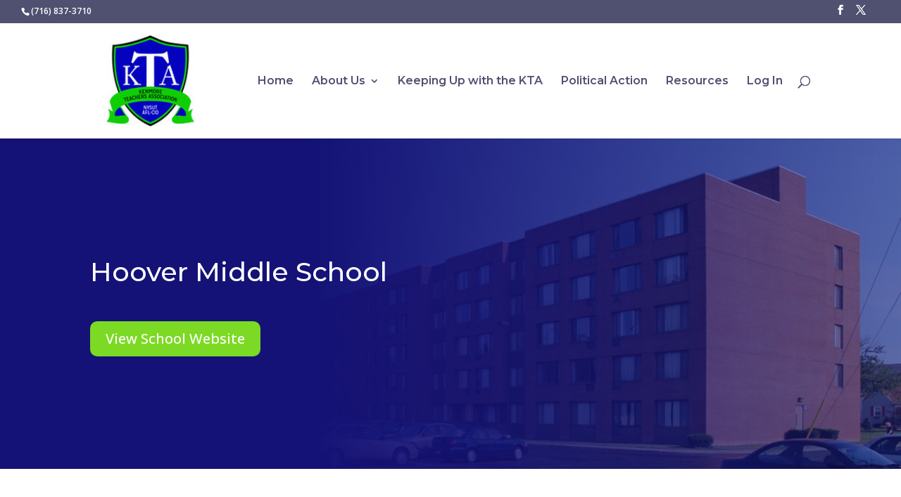

--- FILE ---
content_type: text/css
request_url: https://kenmoreteachers.org/wp-content/uploads/wtfdivi/wp_head.css?ver=1612202599
body_size: 27
content:
@media only screen and (min-width:981px){#et-info #et-social-icons,#et-info .et-social-icons{display:none}}#top-menu-nav #top-menu a:hover,#mobile_menu_slide a:hover{color:#11ce00 !important;opacity:1 !important}#footer-info + #footer-info{display:none}#footer-info{width:100%;margin:0 auto;text-align:center !important}@media only screen and (min-width:980px){#footer-bottom .et-social-icons{margin-bottom:-28px}}

--- FILE ---
content_type: text/css
request_url: https://kenmoreteachers.org/wp-content/themes/kta/style.css?ver=4.27.5
body_size: -19
content:
/* 
 Theme Name:     KTA
 Author:         CANI Consulting Group, LLC
 Author URI:     https://caniconsultinggroup.com
 Template:       Divi
 Version:        1.0.0
 Description:   A Child Theme built for Kenmore Teachers Association-KTA based on Divi by Elegant Themes
*/ 


/* ----------- PUT YOUR CUSTOM CSS BELOW THIS LINE -- DO NOT EDIT ABOVE THIS LINE --------------------------- */ 




--- FILE ---
content_type: text/javascript
request_url: https://kenmoreteachers.org/wp-content/themes/kta/custom-scripts/kta-custom.js?ver=1.0.0
body_size: -232
content:
(function($) {
	
})(jQuery);